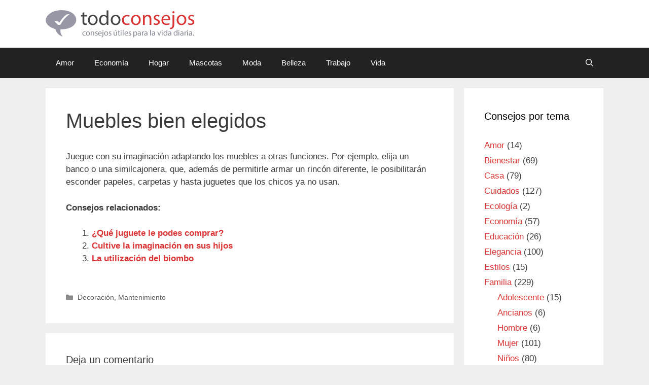

--- FILE ---
content_type: text/html; charset=UTF-8
request_url: https://www.todoconsejos.com/muebles-bien-elegidos/
body_size: 5568
content:
<!DOCTYPE html><html lang="es"><head><meta charset="UTF-8"><link data-optimized="2" rel="stylesheet" href="https://www.todoconsejos.com/wp-content/litespeed/css/589d8dc6a30b13624999f82404e1e0d7.css?ver=80af1" /><title>Muebles bien elegidos &#8211; Todo Consejos</title><meta name='robots' content='max-image-preview:large' /><meta name="viewport" content="width=device-width, initial-scale=1"><link rel="alternate" type="application/rss+xml" title="Todo Consejos &raquo; Feed" href="https://www.todoconsejos.com/feed/" /><link rel="alternate" type="application/rss+xml" title="Todo Consejos &raquo; Feed de los comentarios" href="https://www.todoconsejos.com/comments/feed/" /><link rel="alternate" type="application/rss+xml" title="Todo Consejos &raquo; Comentario Muebles bien elegidos del feed" href="https://www.todoconsejos.com/muebles-bien-elegidos/feed/" /> <script src="https://www.todoconsejos.com/wp-includes/js/jquery/jquery.min.js" id="jquery-core-js"></script> <script data-optimized="1" src="https://www.todoconsejos.com/wp-content/litespeed/js/eda7f4928e6df6f6ddaae10dfdc609df.js?ver=609df" id="jquery-migrate-js"></script> <script data-optimized="1" src="https://www.todoconsejos.com/wp-content/litespeed/js/537e2ee33d76a9f70d571daa35c84c58.js?ver=84c58" id="usp_cookie-js"></script> <script data-optimized="1" src="https://www.todoconsejos.com/wp-content/litespeed/js/06d18e3499be83cc0b36516f10304757.js?ver=04757" id="usp_parsley-js"></script> <script data-optimized="1" id="usp_core-js-before">var usp_custom_field="";var usp_custom_field_2="";var usp_custom_checkbox="";var usp_case_sensitivity="false";var usp_challenge_response="2";var usp_min_images=0;var usp_max_images=1;var usp_parsley_error="Respuesta incorrecta.";var usp_multiple_cats=0;var usp_existing_tags=0;var usp_recaptcha_disp="";var usp_recaptcha_vers=2;var usp_recaptcha_key=""</script> <script data-optimized="1" src="https://www.todoconsejos.com/wp-content/litespeed/js/665e4c6824a22270bf9da3fa73dafeab.js?ver=afeab" id="usp_core-js"></script> <link rel="https://api.w.org/" href="https://www.todoconsejos.com/wp-json/" /><link rel="alternate" type="application/json" href="https://www.todoconsejos.com/wp-json/wp/v2/posts/624" /><link rel="EditURI" type="application/rsd+xml" title="RSD" href="https://www.todoconsejos.com/xmlrpc.php?rsd" /><meta name="generator" content="WordPress 6.4.7" /><link rel="canonical" href="https://www.todoconsejos.com/muebles-bien-elegidos/" /><link rel='shortlink' href='https://www.todoconsejos.com/?p=624' /><link rel="alternate" type="application/json+oembed" href="https://www.todoconsejos.com/wp-json/oembed/1.0/embed?url=https%3A%2F%2Fwww.todoconsejos.com%2Fmuebles-bien-elegidos%2F" /><link rel="alternate" type="text/xml+oembed" href="https://www.todoconsejos.com/wp-json/oembed/1.0/embed?url=https%3A%2F%2Fwww.todoconsejos.com%2Fmuebles-bien-elegidos%2F&#038;format=xml" /><link rel="pingback" href="https://www.todoconsejos.com/xmlrpc.php">
 <script async src="https://www.googletagmanager.com/gtag/js?id=UA-99190-58"></script> <script>window.dataLayer = window.dataLayer || [];
  function gtag(){dataLayer.push(arguments);}
  gtag('js', new Date());

  gtag('config', 'UA-99190-58');</script> </head><body class="post-template-default single single-post postid-624 single-format-standard wp-custom-logo wp-embed-responsive post-image-above-header post-image-aligned-center sticky-menu-fade right-sidebar nav-below-header separate-containers fluid-header active-footer-widgets-3 nav-search-enabled nav-aligned-left header-aligned-left dropdown-hover" itemtype="https://schema.org/Blog" itemscope>
<a class="screen-reader-text skip-link" href="#content" title="Saltar al contenido">Saltar al contenido</a><header class="site-header" id="masthead" aria-label="Sitio"  itemtype="https://schema.org/WPHeader" itemscope><div class="inside-header grid-container grid-parent"><div class="site-logo">
<a href="https://www.todoconsejos.com/" rel="home">
<img  class="header-image is-logo-image" alt="Todo Consejos" src="https://www.todoconsejos.com/wp-content/uploads/todoconsejos-1.png" />
</a></div></div></header><nav class="main-navigation sub-menu-right" id="site-navigation" aria-label="Principal"  itemtype="https://schema.org/SiteNavigationElement" itemscope><div class="inside-navigation grid-container grid-parent"><form method="get" class="search-form navigation-search" action="https://www.todoconsejos.com/">
<input type="search" class="search-field" value="" name="s" title="Buscar" /></form><div class="mobile-bar-items">
<span class="search-item">
<a aria-label="Abrir la barra de búsqueda" href="#">
<span class="gp-icon icon-search"><svg viewBox="0 0 512 512" aria-hidden="true" xmlns="http://www.w3.org/2000/svg" width="1em" height="1em"><path fill-rule="evenodd" clip-rule="evenodd" d="M208 48c-88.366 0-160 71.634-160 160s71.634 160 160 160 160-71.634 160-160S296.366 48 208 48zM0 208C0 93.125 93.125 0 208 0s208 93.125 208 208c0 48.741-16.765 93.566-44.843 129.024l133.826 134.018c9.366 9.379 9.355 24.575-.025 33.941-9.379 9.366-24.575 9.355-33.941-.025L337.238 370.987C301.747 399.167 256.839 416 208 416 93.125 416 0 322.875 0 208z" /></svg><svg viewBox="0 0 512 512" aria-hidden="true" xmlns="http://www.w3.org/2000/svg" width="1em" height="1em"><path d="M71.029 71.029c9.373-9.372 24.569-9.372 33.942 0L256 222.059l151.029-151.03c9.373-9.372 24.569-9.372 33.942 0 9.372 9.373 9.372 24.569 0 33.942L289.941 256l151.03 151.029c9.372 9.373 9.372 24.569 0 33.942-9.373 9.372-24.569 9.372-33.942 0L256 289.941l-151.029 151.03c-9.373 9.372-24.569 9.372-33.942 0-9.372-9.373-9.372-24.569 0-33.942L222.059 256 71.029 104.971c-9.372-9.373-9.372-24.569 0-33.942z" /></svg></span>				</a>
</span></div>
<button class="menu-toggle" aria-controls="primary-menu" aria-expanded="false">
<span class="gp-icon icon-menu-bars"><svg viewBox="0 0 512 512" aria-hidden="true" xmlns="http://www.w3.org/2000/svg" width="1em" height="1em"><path d="M0 96c0-13.255 10.745-24 24-24h464c13.255 0 24 10.745 24 24s-10.745 24-24 24H24c-13.255 0-24-10.745-24-24zm0 160c0-13.255 10.745-24 24-24h464c13.255 0 24 10.745 24 24s-10.745 24-24 24H24c-13.255 0-24-10.745-24-24zm0 160c0-13.255 10.745-24 24-24h464c13.255 0 24 10.745 24 24s-10.745 24-24 24H24c-13.255 0-24-10.745-24-24z" /></svg><svg viewBox="0 0 512 512" aria-hidden="true" xmlns="http://www.w3.org/2000/svg" width="1em" height="1em"><path d="M71.029 71.029c9.373-9.372 24.569-9.372 33.942 0L256 222.059l151.029-151.03c9.373-9.372 24.569-9.372 33.942 0 9.372 9.373 9.372 24.569 0 33.942L289.941 256l151.03 151.029c9.372 9.373 9.372 24.569 0 33.942-9.373 9.372-24.569 9.372-33.942 0L256 289.941l-151.029 151.03c-9.373 9.372-24.569 9.372-33.942 0-9.372-9.373-9.372-24.569 0-33.942L222.059 256 71.029 104.971c-9.372-9.373-9.372-24.569 0-33.942z" /></svg></span><span class="mobile-menu">Menú de consejos</span>				</button><div id="primary-menu" class="main-nav"><ul id="menu-menu-cabecera" class=" menu sf-menu"><li id="menu-item-1430" class="menu-item menu-item-type-taxonomy menu-item-object-category menu-item-1430"><a href="https://www.todoconsejos.com/consejos/amor/">Amor</a></li><li id="menu-item-1431" class="menu-item menu-item-type-taxonomy menu-item-object-category menu-item-1431"><a href="https://www.todoconsejos.com/consejos/economia/">Economía</a></li><li id="menu-item-1432" class="menu-item menu-item-type-taxonomy menu-item-object-category current-post-ancestor menu-item-1432"><a href="https://www.todoconsejos.com/consejos/hogar/">Hogar</a></li><li id="menu-item-1433" class="menu-item menu-item-type-taxonomy menu-item-object-category menu-item-1433"><a href="https://www.todoconsejos.com/consejos/mascotas/">Mascotas</a></li><li id="menu-item-1434" class="menu-item menu-item-type-taxonomy menu-item-object-category menu-item-1434"><a href="https://www.todoconsejos.com/consejos/moda/">Moda</a></li><li id="menu-item-1435" class="menu-item menu-item-type-taxonomy menu-item-object-category menu-item-1435"><a href="https://www.todoconsejos.com/consejos/salud/belleza/">Belleza</a></li><li id="menu-item-1436" class="menu-item menu-item-type-taxonomy menu-item-object-category menu-item-1436"><a href="https://www.todoconsejos.com/consejos/trabajo/">Trabajo</a></li><li id="menu-item-1437" class="menu-item menu-item-type-taxonomy menu-item-object-category menu-item-1437"><a href="https://www.todoconsejos.com/consejos/vida/">Vida</a></li><li class="search-item menu-item-align-right"><a aria-label="Abrir la barra de búsqueda" href="#"><span class="gp-icon icon-search"><svg viewBox="0 0 512 512" aria-hidden="true" xmlns="http://www.w3.org/2000/svg" width="1em" height="1em"><path fill-rule="evenodd" clip-rule="evenodd" d="M208 48c-88.366 0-160 71.634-160 160s71.634 160 160 160 160-71.634 160-160S296.366 48 208 48zM0 208C0 93.125 93.125 0 208 0s208 93.125 208 208c0 48.741-16.765 93.566-44.843 129.024l133.826 134.018c9.366 9.379 9.355 24.575-.025 33.941-9.379 9.366-24.575 9.355-33.941-.025L337.238 370.987C301.747 399.167 256.839 416 208 416 93.125 416 0 322.875 0 208z" /></svg><svg viewBox="0 0 512 512" aria-hidden="true" xmlns="http://www.w3.org/2000/svg" width="1em" height="1em"><path d="M71.029 71.029c9.373-9.372 24.569-9.372 33.942 0L256 222.059l151.029-151.03c9.373-9.372 24.569-9.372 33.942 0 9.372 9.373 9.372 24.569 0 33.942L289.941 256l151.03 151.029c9.372 9.373 9.372 24.569 0 33.942-9.373 9.372-24.569 9.372-33.942 0L256 289.941l-151.029 151.03c-9.373 9.372-24.569 9.372-33.942 0-9.372-9.373-9.372-24.569 0-33.942L222.059 256 71.029 104.971c-9.372-9.373-9.372-24.569 0-33.942z" /></svg></span></a></li></ul></div></div></nav><div class="site grid-container container hfeed grid-parent" id="page"><div class="site-content" id="content"><div class="content-area grid-parent mobile-grid-100 grid-75 tablet-grid-75" id="primary"><main class="site-main" id="main"><article id="post-624" class="post-624 post type-post status-publish format-standard hentry category-decoracion category-mantenimiento" itemtype="https://schema.org/CreativeWork" itemscope><div class="inside-article"><header class="entry-header"><h1 class="entry-title" itemprop="headline">Muebles bien elegidos</h1></header><div class="entry-content" itemprop="text"><p>Juegue con su imaginación adaptando los muebles a otras funciones. Por ejemplo, elija un banco o una similcajonera, que, además de permitirle armar un rincón diferente, le posibilitarán esconder papeles, carpetas y hasta juguetes que los chicos ya no usan.</p><div class='yarpp yarpp-related yarpp-related-website yarpp-template-list'><p><strong>Consejos relacionados:</strong></p><ol><li><a href="https://www.todoconsejos.com/%c2%bfque-juguete-le-podes-comprar/" rel="bookmark" title="¿Qué juguete le podes comprar?">¿Qué juguete le podes comprar?</a></li><li><a href="https://www.todoconsejos.com/cultive-la-imaginacion-en-sus-hijos/" rel="bookmark" title="Cultive la imaginación en sus hijos">Cultive la imaginación en sus hijos</a></li><li><a href="https://www.todoconsejos.com/la-utilizacion-del-biombo/" rel="bookmark" title="La utilización del biombo">La utilización del biombo</a></li></ol></div></div><footer class="entry-meta" aria-label="Meta de entradas">
<span class="cat-links"><span class="gp-icon icon-categories"><svg viewBox="0 0 512 512" aria-hidden="true" xmlns="http://www.w3.org/2000/svg" width="1em" height="1em"><path d="M0 112c0-26.51 21.49-48 48-48h110.014a48 48 0 0143.592 27.907l12.349 26.791A16 16 0 00228.486 128H464c26.51 0 48 21.49 48 48v224c0 26.51-21.49 48-48 48H48c-26.51 0-48-21.49-48-48V112z" /></svg></span><span class="screen-reader-text">Categorías </span><a href="https://www.todoconsejos.com/consejos/hogar/decoracion/" rel="category tag">Decoración</a>, <a href="https://www.todoconsejos.com/consejos/hogar/mantenimiento/" rel="category tag">Mantenimiento</a></span></footer></div></article><div class="comments-area"><div id="comments"><div id="respond" class="comment-respond"><h3 id="reply-title" class="comment-reply-title">Deja un comentario <small><a rel="nofollow" id="cancel-comment-reply-link" href="/muebles-bien-elegidos/#respond" style="display:none;">Cancelar la respuesta</a></small></h3><form action="https://www.todoconsejos.com/wp-comments-post.php" method="post" id="commentform" class="comment-form" novalidate><p class="comment-form-comment"><label for="comment" class="screen-reader-text">Comentario</label><textarea id="comment" name="comment" cols="45" rows="8" required></textarea></p><label for="author" class="screen-reader-text">Nombre</label><input placeholder="Nombre *" id="author" name="author" type="text" value="" size="30" required />
<label for="email" class="screen-reader-text">Correo electrónico</label><input placeholder="Correo electrónico *" id="email" name="email" type="email" value="" size="30" required /><p class="comment-form-cookies-consent"><input id="wp-comment-cookies-consent" name="wp-comment-cookies-consent" type="checkbox" value="yes" /> <label for="wp-comment-cookies-consent">Guarda mi nombre, correo electrónico y web en este navegador para la próxima vez que comente.</label></p>
<label for="url" class="screen-reader-text">Web</label><input placeholder="Web" id="url" name="url" type="url" value="" size="30" /><p class="form-submit"><input name="submit" type="submit" id="submit" class="submit" value="Publicar comentario" /> <input type='hidden' name='comment_post_ID' value='624' id='comment_post_ID' />
<input type='hidden' name='comment_parent' id='comment_parent' value='0' /></p><p style="display: none;"><input type="hidden" id="akismet_comment_nonce" name="akismet_comment_nonce" value="0af2f7c7a1" /></p><p style="display: none !important;" class="akismet-fields-container" data-prefix="ak_"><label>&#916;<textarea name="ak_hp_textarea" cols="45" rows="8" maxlength="100"></textarea></label><input type="hidden" id="ak_js_1" name="ak_js" value="72"/><script>document.getElementById("ak_js_1").setAttribute("value",(new Date()).getTime())</script></p></form></div></div></div></main></div><div class="widget-area sidebar is-right-sidebar grid-25 tablet-grid-25 grid-parent" id="right-sidebar"><div class="inside-right-sidebar"><aside id="categories-3" class="widget inner-padding widget_categories"><h2 class="widget-title">Consejos por tema</h2><ul><li class="cat-item cat-item-33"><a href="https://www.todoconsejos.com/consejos/amor/">Amor</a> (14)</li><li class="cat-item cat-item-37"><a href="https://www.todoconsejos.com/consejos/bienestar/">Bienestar</a> (69)</li><li class="cat-item cat-item-40"><a href="https://www.todoconsejos.com/consejos/casa/">Casa</a> (79)</li><li class="cat-item cat-item-39"><a href="https://www.todoconsejos.com/consejos/cuidados/">Cuidados</a> (127)</li><li class="cat-item cat-item-47"><a href="https://www.todoconsejos.com/consejos/ecologia/">Ecología</a> (2)</li><li class="cat-item cat-item-43"><a href="https://www.todoconsejos.com/consejos/economia/">Economía</a> (57)</li><li class="cat-item cat-item-44"><a href="https://www.todoconsejos.com/consejos/educacion/">Educación</a> (26)</li><li class="cat-item cat-item-19"><a href="https://www.todoconsejos.com/consejos/elegancia/">Elegancia</a> (100)</li><li class="cat-item cat-item-31"><a href="https://www.todoconsejos.com/consejos/estilos/">Estilos</a> (15)</li><li class="cat-item cat-item-11"><a href="https://www.todoconsejos.com/consejos/familia/">Familia</a> (229)<ul class='children'><li class="cat-item cat-item-45"><a href="https://www.todoconsejos.com/consejos/familia/adolescente/">Adolescente</a> (15)</li><li class="cat-item cat-item-38"><a href="https://www.todoconsejos.com/consejos/familia/ancianos/">Ancianos</a> (6)</li><li class="cat-item cat-item-17"><a href="https://www.todoconsejos.com/consejos/familia/hombre/">Hombre</a> (6)</li><li class="cat-item cat-item-16"><a href="https://www.todoconsejos.com/consejos/familia/mujer/">Mujer</a> (101)</li><li class="cat-item cat-item-18"><a href="https://www.todoconsejos.com/consejos/familia/ninos/">Niños</a> (80)</li><li class="cat-item cat-item-35"><a href="https://www.todoconsejos.com/consejos/familia/pareja/">Pareja</a> (28)</li></ul></li><li class="cat-item cat-item-1"><a href="https://www.todoconsejos.com/consejos/general/">General</a> (13)</li><li class="cat-item cat-item-5"><a href="https://www.todoconsejos.com/consejos/hogar/">Hogar</a> (640)<ul class='children'><li class="cat-item cat-item-20"><a href="https://www.todoconsejos.com/consejos/hogar/animales/">Animales</a> (59)</li><li class="cat-item cat-item-28"><a href="https://www.todoconsejos.com/consejos/hogar/bricolaje/">Bricolaje</a> (51)</li><li class="cat-item cat-item-6"><a href="https://www.todoconsejos.com/consejos/hogar/cocina/">Cocina</a> (179)</li><li class="cat-item cat-item-10"><a href="https://www.todoconsejos.com/consejos/hogar/decoracion/">Decoración</a> (94)</li><li class="cat-item cat-item-15"><a href="https://www.todoconsejos.com/consejos/hogar/indumentaria/">Indumentaria</a> (28)</li><li class="cat-item cat-item-8"><a href="https://www.todoconsejos.com/consejos/hogar/jardin/">Jardín</a> (91)</li><li class="cat-item cat-item-4"><a href="https://www.todoconsejos.com/consejos/hogar/limpieza/">Limpieza</a> (148)</li><li class="cat-item cat-item-13"><a href="https://www.todoconsejos.com/consejos/hogar/mantenimiento/">Mantenimiento</a> (142)</li></ul></li><li class="cat-item cat-item-32"><a href="https://www.todoconsejos.com/consejos/mascotas/">Mascotas</a> (66)</li><li class="cat-item cat-item-30"><a href="https://www.todoconsejos.com/consejos/moda/">Moda</a> (24)</li><li class="cat-item cat-item-14"><a href="https://www.todoconsejos.com/consejos/oficina/">Oficina</a> (4)</li><li class="cat-item cat-item-41"><a href="https://www.todoconsejos.com/consejos/recursos/">Recursos</a> (99)</li><li class="cat-item cat-item-9"><a href="https://www.todoconsejos.com/consejos/salud/">Salud</a> (520)<ul class='children'><li class="cat-item cat-item-7"><a href="https://www.todoconsejos.com/consejos/salud/belleza/">Belleza</a> (134)</li><li class="cat-item cat-item-22"><a href="https://www.todoconsejos.com/consejos/salud/ejercicio/">Ejercicio</a> (42)</li><li class="cat-item cat-item-23"><a href="https://www.todoconsejos.com/consejos/salud/medicina/">Medicina</a> (16)</li><li class="cat-item cat-item-21"><a href="https://www.todoconsejos.com/consejos/salud/nutricion/">Nutrición</a> (163)</li><li class="cat-item cat-item-46"><a href="https://www.todoconsejos.com/consejos/salud/psicologia/">Psicología</a> (60)</li><li class="cat-item cat-item-24"><a href="https://www.todoconsejos.com/consejos/salud/terapias/">Terapias</a> (59)</li></ul></li><li class="cat-item cat-item-25"><a href="https://www.todoconsejos.com/consejos/seguridad/">Seguridad</a> (40)</li><li class="cat-item cat-item-3"><a href="https://www.todoconsejos.com/consejos/todoconsejos/">Todoconsejos</a> (7)</li><li class="cat-item cat-item-34"><a href="https://www.todoconsejos.com/consejos/trabajo/">Trabajo</a> (47)</li><li class="cat-item cat-item-36"><a href="https://www.todoconsejos.com/consejos/vacaciones/">Vacaciones</a> (7)</li><li class="cat-item cat-item-42"><a href="https://www.todoconsejos.com/consejos/vestimenta/">Vestimenta</a> (74)</li><li class="cat-item cat-item-29"><a href="https://www.todoconsejos.com/consejos/vida/">Vida</a> (67)</li></ul></aside><aside id="search-3" class="widget inner-padding widget_search"><form method="get" class="search-form" action="https://www.todoconsejos.com/">
<label>
<span class="screen-reader-text">Buscar:</span>
<input type="search" class="search-field" placeholder="Buscar..." value="" name="s" title="Buscar:">
</label>
<input type="submit" class="search-submit" value="Buscar"></form></aside><aside id="text-3" class="widget inner-padding widget_text"><h2 class="widget-title">Pedir consejos</h2><div class="textwidget">Si necesitas algún consejo, <strong><a href="https://www.todoconsejos.com/pedir-consejo/">puedes pedir la ayuda de la comunidad desde aquí</a></strong>. ¡Con gusto te ayudaremos! :)</div></aside></div></div></div></div><div class="site-footer"><footer class="site-info" aria-label="Sitio"  itemtype="https://schema.org/WPFooter" itemscope><div class="inside-site-info grid-container grid-parent"><div class="copyright-bar">
&copy; 2025 Todo Consejos</div></div></footer></div> <script data-optimized="1" id="generate-a11y">!function(){"use strict";if("querySelector"in document&&"addEventListener"in window){var e=document.body;e.addEventListener("mousedown",function(){e.classList.add("using-mouse")}),e.addEventListener("keydown",function(){e.classList.remove("using-mouse")})}}()</script> <!--[if lte IE 11]> <script src="https://www.todoconsejos.com/wp-content/themes/generatepress/assets/js/classList.min.js" id="generate-classlist-js"></script> <![endif]--> <script data-optimized="1" id="generate-menu-js-extra">var generatepressMenu={"toggleOpenedSubMenus":"1","openSubMenuLabel":"Abrir el submen\u00fa","closeSubMenuLabel":"Cerrar el submen\u00fa"}</script> <script data-optimized="1" src="https://www.todoconsejos.com/wp-content/litespeed/js/21c5dfe7505c4c1db9a775db6ac05c4b.js?ver=05c4b" id="generate-menu-js"></script> <script data-optimized="1" id="generate-navigation-search-js-extra">var generatepressNavSearch={"open":"Abrir la barra de b\u00fasqueda","close":"Cerrar la barra de b\u00fasqueda"}</script> <script data-optimized="1" src="https://www.todoconsejos.com/wp-content/litespeed/js/c1e76520a3722c4afae895846171faf5.js?ver=1faf5" id="generate-navigation-search-js"></script> <script data-optimized="1" src="https://www.todoconsejos.com/wp-content/litespeed/js/3681382e28889e09a5525b8987a6c770.js?ver=6c770" id="comment-reply-js" async data-wp-strategy="async"></script> <script data-optimized="1" defer src="https://www.todoconsejos.com/wp-content/litespeed/js/8fedd79c74f2002e3c42a55a24133cc3.js?ver=33cc3" id="akismet-frontend-js"></script> <script defer src="https://static.cloudflareinsights.com/beacon.min.js/vcd15cbe7772f49c399c6a5babf22c1241717689176015" integrity="sha512-ZpsOmlRQV6y907TI0dKBHq9Md29nnaEIPlkf84rnaERnq6zvWvPUqr2ft8M1aS28oN72PdrCzSjY4U6VaAw1EQ==" data-cf-beacon='{"version":"2024.11.0","token":"d88d72b18c86455ebb0253841f3a1ad4","r":1,"server_timing":{"name":{"cfCacheStatus":true,"cfEdge":true,"cfExtPri":true,"cfL4":true,"cfOrigin":true,"cfSpeedBrain":true},"location_startswith":null}}' crossorigin="anonymous"></script>
</body></html>
<!-- Page optimized by LiteSpeed Cache @2025-12-21 07:44:23 -->

<!-- Page cached by LiteSpeed Cache 6.1 on 2025-12-21 07:44:23 -->